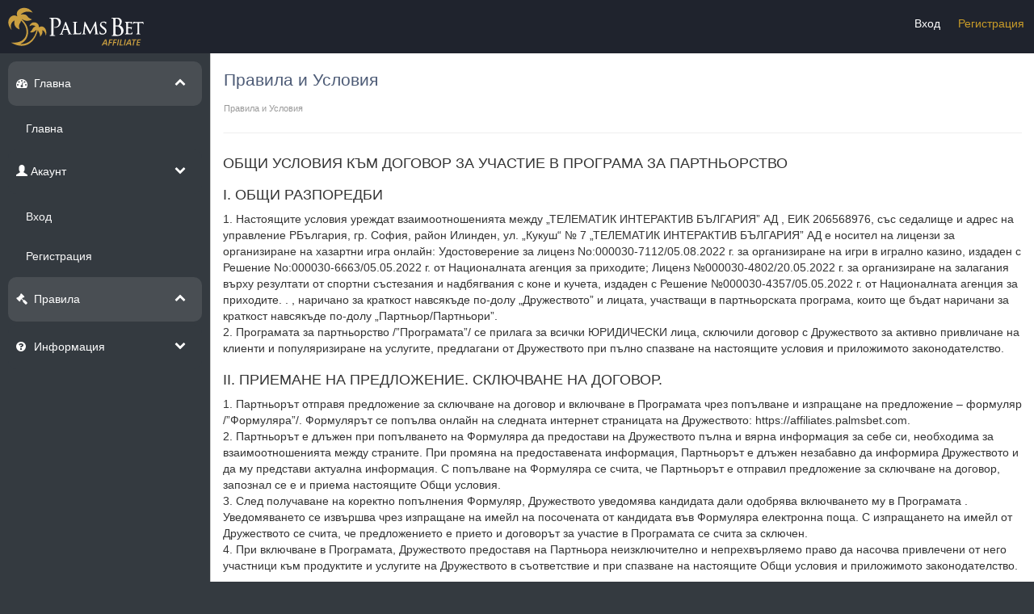

--- FILE ---
content_type: text/html; charset=UTF-8
request_url: https://affiliates.palmsbet.com/terms-and-conditions_bg.php
body_size: 11877
content:
<!doctype html>
<html lang="bg">
<head><meta http-equiv="Content-Type" content="text/html; charset=utf-8">
    <title>Palms Bet | Affiliate bg</title></title>
    <meta content="IE=edge,chrome=1" http-equiv="X-UA-Compatible">
    <meta name="viewport" content="width=device-width, initial-scale=1.0">
    <meta name="description" content="Affiliate marketing program for the gaming industry">
    <meta name="author" content="Palmsbet">
	<meta property="og:url" content="https://affiliates.palmsbet.com/">
    <meta property="og:type" content="article">
	<meta property="og:title" content="Добре дошли в Афилиейт програмата на palmsbet.com">
	<meta property="og:description" content="Партньорската програма на Palmsbet е професионална маркетинг система, използвана от лица и компании (притежаващи собствени уебсайтове), с цел представянето на водеща и уважавана компания за залози на техните клиенти.">
	<meta property="og:image" content="https://affiliates.palmsbet.com/images/Affiliate_Banner_2.png">
    <link rel="stylesheet" href="https://affiliates.palmsbet.com/css/sweetalert.css" type="text/css"/>
    <link rel="stylesheet" type="text/css" href="https://affiliates.palmsbet.com/main/new.css">
    <link rel="stylesheet" type="text/css" href="https://affiliates.palmsbet.com/stylesheets/premium.css">
    <link rel="icon" type="image/x-icon" href="https://affiliates.palmsbet.com/images/favicon.ico">
    <link href='//fonts.googleapis.com/css?family=Open+Sans:400,700' rel='stylesheet' type='text/css'>
    <link rel="stylesheet" type="text/css" href="https://affiliates.palmsbet.com/main/main/css/main.css?v=15220.1.1">
    <link rel="stylesheet" href="https://affiliates.palmsbet.com/main/font-awesome/css/font-awesome.css?v=1000.1.1">
	<link rel="stylesheet" type="text/css" href="https://affiliates.palmsbet.com/stylesheets/theme.css?v=3400.1.1">
	<link rel="stylesheet" href="https://cdn.datatables.net/1.10.19/css/jquery.dataTables.min.css">
    <script src="https://affiliates.palmsbet.com/main/jquery-1.11.1.min.js" type="text/javascript"></script>
    <script src="https://affiliates.palmsbet.com/main/jQuery-Knob/js/jquery.knob.js" type="text/javascript"></script>
    <script src="https://affiliates.palmsbet.com/js/new.js" type="text/javascript"></script>

</head>
<body class=" theme-blue">
    <div class="navbar navbar-default" role="navigation">
        <div class="navbar-header">
		          <a class="" href="/">
		  
		  
		  
	
		  <img src="https://affiliates.palmsbet.com/images/logo_palsbet_affiliate.svg" class="logoto" alt="Palms bet logo" width="180px;">
</a>
   
</div>
		  <div class="rightsidemenu">
		  
		  <a href="https://affiliates.palmsbet.com/sign-in.php">
		  <div style="float:left;">
		  <p style="color:white;">Вход</p>
		  </div>
		  </a>
		   <a href="https://affiliates.palmsbet.com/sign-up_bg.php">
		  <div style="float:left;padding-left: 22px;">
		 
		   <p style="color:#c99c28;">Регистрация</p>
		   </div>
		    </a>
	   </div>
		    </div>
<div class="spinner-wrapper">
<div class="spinnera"><div class="loader"></div>
</div>
</div>
    <script src="https://affiliates.palmsbet.com/main/main/js/main.js"></script>
    <script type="text/javascript">
        $("[rel=tooltip]").tooltip();
        $(function() {
            $('.demo-cancel-click').click(function(){return false;});
        });
		        $(function() {
            var match = document.cookie.match(new RegExp('color=([^;]+)'));
            if(match) var color = match[1];
            if(color) {
                $('body').removeClass(function (index, css) {
                    return (css.match (/\btheme-\S+/g) || []).join(' ')
                })
                $('body').addClass('theme-' + color);
            }

            $('[data-popover="true"]').popover({html: true});
            
        });

        $(function() {
            var uls = $('.sidebar-nav > ul > *').clone();
            uls.addClass('visible-xs');
            $('#main-menu').append(uls.clone());
        });

// When the user clicks on div, open the popup
function popUpа() {
    var popup = document.getElementById("myPopupLangа");
    popup.classList.toggle("show");
}
$(document).ready(function() {
//Preloader
$(window).on("load", function() {
preloaderFadeOutTime = 500;
function hidePreloader() {
var preloader = $('.spinner-wrapper');
preloader.fadeOut(preloaderFadeOutTime);
}
hidePreloader();
});
});
</script>

    <div class="sidebar-nav">
    <ul>
    <li><a href="javascript:void(0);" data-target=".dashboard-menu" class="nav-header" data-toggle="collapse"><i class="fa fa-fw fa-dashboard"></i> Главна<i class="fa fa-collapse"></i></a></li>
    <li><ul class="dashboard-menu nav nav-list collapse in">
            
							 <li><a href="https://affiliates.palmsbet.com/index.php"><span class="fa fa-caret-right"></span> Главна</a></li> 
				 				
          	  

         
    </ul>
	</li>
	
           	
	  	 
           
            


        <li><a href="#" data-target=".accounts-menu" class="nav-header left-account collapsed" data-toggle="collapse"><i class="glyphicon glyphicon-user"></i> Акаунт <i class="fa fa-collapse"></i>
        </a></li>
        <li><ul class="accounts-menu nav nav-list collapse in">
           
              <li ><a href="https://affiliates.palmsbet.com/sign-in.php"><span class="fa fa-caret-right"></span> Вход</a></li>
            <li ><a href="https://affiliates.palmsbet.com/sign-up_bg.php"><span class="fa fa-caret-right"></span> Регистрация</a></li>    </ul></li>

	         <li><a href="javascript:void(0);" data-target=".legal-menu" class="nav-header left-terms collapsed" data-toggle="collapse"><i class="fa fa-fw fa-legal"></i> Правила<i class="fa fa-collapse"></i></a></li>
        <li>
		<ul class="legal-menu nav nav-list collapse">
          <li ><a href="https://affiliates.palmsbet.com/terms-and-conditions_bg.php" class="left-rules"><span class="fa fa-caret-right"></span> Общите Правила и Условия</a></li>
		   <li ><a href="https://affiliates.palmsbet.com/privacy-policy_bg.php" class="left-policy"><span class="fa fa-caret-right"></span> Конфиденциалност</a></li>
    </ul>
	</li>
	 <li><a href="javascript:void(0);" data-target=".info-menu" class="nav-header left-info collapsed" data-toggle="collapse"><i class="fa fa-fw fa-question-circle"></i> Информация<i class="fa fa-collapse"></i></a></li>
        <li>
		<ul class="info-menu nav nav-list collapse">
          <li ><a href="https://affiliates.palmsbet.com/about-us.php" class="left-about"><span class="fa fa-caret-right"></span> За нас</a></li>
		       		   <li ><a href="https://affiliates.palmsbet.com/contact-us.php" class="left-contact"><span class="fa fa-caret-right"></span>  Контакти</a></li>

	</ul>
	</li>
 
 


       
            </ul>
				
			
    </div>

<style>
table {
    font-family: arial, sans-serif;
    border-collapse: collapse;
    width: 100%;
}

td, th {
    border: 1px solid #dddddd;
    text-align: left;
    padding: 8px;
}

tr:nth-child(even) {
    background-color: #dddddd;
}
</style>
    <div class="content" style="min-height:1420px;">  

        <div class="header">
            
            <h1 class="page-title">Правила и Условия</h1>
                    <ul class="breadcrumb">
            <li class="active">Правила и Условия</li>
        </ul>

        </div>
        <div class="main-content">
  <h3>ОБЩИ УСЛОВИЯ КЪМ ДОГОВОР ЗА УЧАСТИЕ В ПРОГРАМА ЗА ПАРТНЬОРСТВО</h3>         
<h3>I. ОБЩИ РАЗПОРЕДБИ</h3>
1. Настоящите условия уреждат взаимоотношенията между  <span>

 „ТЕЛЕМАТИК ИНТЕРАКТИВ БЪЛГАРИЯ” АД , ЕИК 206568976, със седалище и адрес на упрaвление РБългария, гр. София, район Илинден, ул. „Кукуш“ № 7 „ТЕЛЕМАТИК ИНТЕРАКТИВ БЪЛГАРИЯ” АД е носител на лицензи за организиране на хазартни игра онлайн: Удостоверение за лиценз No:000030-7112/05.08.2022 г. за организиране на игри в игрално казино, издаден с Решение No:000030-6663/05.05.2022 г. от Националната агенция за приходите; Лиценз №000030-4802/20.05.2022 г. за организиране на залагания върху резултати от спортни състезания и надбягвания с коне и кучета, издаден с Решение №000030-4357/05.05.2022 г. от Националната агенция за приходите.


</span>.

, наричано за краткост навсякъде по-долу „Дружеството” и лицата, участващи в партньорската програма, които ще бъдат наричани за краткост навсякъде по-долу „Партньор/Партньори”. 
<br />
2. Програмата за партньорство /”Програмата”/ се прилага за всички ЮРИДИЧЕСКИ лица, сключили договор с Дружеството за активно привличане на клиенти и популяризиране на услугите, предлагани от Дружеството при пълно спазване на настоящите условия и приложимото законодателство.
<h3>II. ПРИЕМАНЕ НА ПРЕДЛОЖЕНИЕ. СКЛЮЧВАНЕ НА ДОГОВОР.</h3>
1. Партньорът отправя предложение за сключване на договор и  включване в Програмата  чрез попълване и изпращане на  предложение – формуляр  /”Формуляра”/. Формулярът се попълва онлайн на следната интернет страницата на Дружеството: https://affiliates.palmsbet.com.
<br />2. Партньорът е длъжен при попълването на Формуляра да предостави на Дружеството пълна и вярна информация за себе си,  необходима за взаимоотношенията между страните. При промяна на предоставената информация, Партньорът е длъжен незабавно да информира Дружеството и да му представи актуална информация. С попълване на Формуляра  се счита, че Партньорът е отправил предложение за сключване на договор, запознал се е и приема настоящите Общи условия.  
<br />3. След получаване на коректно попълнения Формуляр, Дружеството уведомява кандидата дали одобрява включването му в Програмата . Уведомяването се извършва чрез изпращане на имейл на посочената от кандидата във Формуляра електронна поща. С изпращането на имейл от Дружеството се счита, че предложението е прието и договорът за участие в Програмата се счита за сключен.
<br />4. При включване в Програмата, Дружеството предоставя на Партньора неизключително и непрехвърляемо право да насочва привлечени от него участници към продуктите и услугите на Дружеството в съответствие и при спазване на настоящите Общи условия и приложимото законодателство.
<h3>III. ПРАВИЛА  ЗА УЧАСТНИЦИ В ИГРИТЕ</h3>
<br />1. Валидно регистрирани участници в игрите , привлечени от Партньора са участниците, регистрирали се по един от следните начини:
<br />1.1 Чрез кликване на линк (връзка) от сайта на Партньора, препращащ към посочен от Дружеството сайт и по посочен от Дружеството начин;
<br />1.2. Чрез въвеждането от участника при неговата регистрация, посредством страницата на Дружеството, на уникален код /афилиейт код/, предоставен на Партньора от Дружеството.
<br />2. Единствено и само Дружеството има право да извърши   регистрирация и идентификация на  участници в игрите,    и да следи извършваните от тях транзакции.
<br />3. Дружеството има право да откаже регистрация на участник и/или да закрие сметка на участник по своя преценка, ако участника не изпълнява Задължителните правила и Общите условия, ведно с Допълнителните Правила и условия на Дружеството за организираните от него игри.
<br />4. Дружеството има право по свое усмотрение по всяко време:
<br />4.1 да блокира или ограничи определени участници, регистрации и/или депозити.
<br />4.2 да забрани достъпа до определена част от сайта, за да предотврати опит за измама или забранени от закона транзакции.
<br />4.3 да забрани достъпа до определена част от сайта, при наличие на похвати, използвани от страна на Партньора, на реклама, противоречащи на действащото законодателство и настоящите Общи Условия, целящи набиране на участници, чрез въвеждането им в заблуда или чрез принудително приканване за регистрация на последните.
<br />5. Не се регистрират участници, за които има законова забрана за участие в предлаганите от Дружеството услуги.
<br/>
<h3>
IV. ПРАВА И ЗАДЪЛЖЕНИЯ НА ПАРТНЬОРА</h3>
<br/>1. Партньорът се задължава активно да привлича участници  за Дружеството при пълно спазване на настоящите Общи Условия и приложимото законодателство.
<br/>2. Партньорът се задължава активно да популяризира всички услуги, предлагани от Дружеството при пълно спазване на  настоящите Общи Условия и приложимото законодателство.
<br/>3. Партньорът гарантира, че притежава всички необходими разрешения, лицензии, регистрации и други, ако такива се изискват и са приложими за дейността му, както и че винаги спазва и ще спазва всички законови разпоредби /независимо от юрисдикцията/, приложими спрямо него.
<br/>4.Партньорът може да участва в програмата като създава и поддържа уникални връзки от неговия сайт /ако има такъв/  към посочен от Дружеството сайт и по посочен от Дружеството начин или като активно привлича потенциални клиенти на дадена територия.
<br/>
4.1 Партньорът гарантира, че не рекламира лица или организатори на хазартни игри и/или услуги, които не притежават лиценз за организиране на хазартни игри и дейности по Закона за хазарта.
<br/>5. Партньорът е длъжен да има поне 5 активни участника в игрите  за съответния календарен месец.
<br/>5.1 Партньорът е длъжен да има поне 5 нови участника в игрите за съответния календарен месец. 5 (пет) нови през съответния месец клиенти, привлечени от него и 2 нови депозирали играчи в текущия месец. 
<br> 5.2 При непостигане на условията по т.5.1 през първите два месеца, партньорът ще бъде уведомен/предупреден чрез имейл, за това, че ще афилиейт кодът му ще бъде отнет, в случай че и в 3-тия месец не покрие сбора от предходните два.
<br/>5.3 Партньорът има право да получава комисионно възнаграждение за всеки препоръчан от него клиент за период от три (3) години, считано от датата на регистрация на клиента на сайта <a href="https://wwww.palmsbet.com">palmsbet.com</a>.
<br/>6. Партньорът следва ежемесечно да се стреми да повишава реализираните от привлечените от него участници, обороти и нетни печалби.
<br/>7. Партньорът няма право:
<br/>7.1. да разпространява спам, независимо под каква форма и/или начин;
<br/>7.2. да  използва рекламни материали, уронващи престижа на Дружеството и/или противоречащи на действащите законови разпоредби; 
<br/>7.3. да разпечатва листовки, квитанции на хартиен или друг материален носител, съдържащи упоменаване на залози и/или цяло или части от електронното съдържание на сайта на Дружеството; 
<br/>7.4. да регистрира и/или да подава молба за регистрация на домейн имена, подобни на домейн имената на Дружеството. Преценката за това, дали дадено домейн име е подобно, е само и единствено на Дружеството. 
<br/>7.5. да закупува и/или да регистрира ключови думи, термини за търсене или други идентификатори, използвани в някое устройство за търсене или портал, които са идентични или подобни на някоя от търговските марки на Дружеството и/или са подобни на търговските марки на Дружеството. Преценката за това дали дадена търговска марка е подобна е само и единствено на Дружеството.
<br/>7.6. да изисква заплащане на възнаграждение и/или каквато и да е друга компенсация за дейност, извършена от лица, различни от него. 
<br/>7.7. да променя и/или изменя външния вид на изрично одобрените от Дружеството рекламни материали.
<br/>7.8. да упоменава Дружеството в никакви други рекламни материали, кампании и дейности, различни от одобрените от Дружеството.
<br/>7.9. да прави или да приема никакви оферти, или представителства от името и за сметка на Дружеството.
<br/>8. Партньорът е длъжен да използва само изрично одобрени от Дружеството рекламни материали, отговарящи на действащите законови разпоредби и Национални етични правила за реклама и търговска комуникация .
<br/>9. Партньорът е длъжен по всяко време да действа добросъвестно и в защита интересите на Дружеството. 
<br/>10. Партньорът е длъжен да включва и непрекъснато да представя на видно място най-актуалните връзки, които Дружеството му предоставя, върху всички страници на неговия уебсайт /при условие, че има такъв/ по одобрени от Дружеството начини и места. Партньорът няма право да променя формата, мястото и функционирането на връзките без предварително съгласие на Дружеството. 
<br/>10.1 Необходимо е всеки един от партньорите, подаващи информация за настоящи рекламни кампании, да актуализира своевременно информацията и да не създава внушение за подвеждаща реклама към крайния потребител . 
<br/>10.2 При неизпълнение на указанията за актуализация на информацията по т.10.1, партньорът  ще бъде  уведомен/предупреден чрез имейл, за това, че афилиейт кодът му ще бъде отнет, в случай че и в 3-тия месец не изпълни указанията, давани му в предходните два, независимо от положителния финансов резултат на привлечени от партньора клиенти.
<br/>11. Включването в Програмата не създава по никакъв начин смесено дружество, франчайз, търговско представителство, нито трудово-правни взаимоотношения между страните. 
<br/>12. Партньорът носи цялата отговорност за създаване, функциониране и поддръжка на неговия сайт, за всякаква информация и/или материали, които се публикуват или разпространяват от Партньора. 
<br/>13. Дружеството не носи никаква отговорност по отношение на създадения от Партньора сайт и/или за публикуваната и/или разпространявана от Партньора информация и/или за каквито и да е извършени от Партньора действия. 
<br/>14. Партньорът безусловно се задължава да обезщети Дружеството за всякакви искове, щети и разходи (вкл. без ограничения съдебни такси, разноски, глоби и др.), произтичащи пряко или косвено от създадения от Партньора сайт и/или за публикуваната и/или разпространявана от Партньора информация и/или за каквито и да е извършени от Партньора действия. 
<br/>15. Не се допуска присъединяване между сайта на Партньора и който и да е сайт на Дружеството. 
<br/>16. Партньорът е длъжен да защитава, обезщетява  Дружеството, неговите директори, служители и представители от и срещу всякакви искови претенции, нанесени щети и разходи, включително законоустановени такси, в резултат на произтичащи от или по някакъв начин свързани с (a) някакво нарушение от Партньора на гаранция, действие или условие (б) изпълнение на задължения  по настоящите  Общи Условия, (в) пропуски, или (г) всякакви вреди, причинени пряко или косвено от небрежно или умишлено действие или бездействие, или неправомерно използване на банери и връзки или Програмата. 
<br/>17. Дружеството има едноличното право да закрие сметката на Партньора и да прекрати участието му в Програмата по всяко време, при установяване, на нарушение от страна на последния, на условията посочени в настоящия раздел. 
<br/>18. Комисионата по Неактивен партньорски акаунт, който не показва или почти няма активност за привличане на нови клиенти, може да бъде намалена с определен от Организатора %. Акаунтът на Партньора ще се счита за „Неактивен“ и комисионата може да бъде намалена с X %, при всяка от следните хипотези:
<br/>18.1 Спиране на трафика за повече от 10 дни в рамките на един календарен месец (без регистрирани кликове (нула)) от уникалните линкове на Партньора.
<br/>18.2 Непубликуването/непромотиране на поне една от последните три промо кампании на Организатора, за които Партньорът е уведомен чрез имейл известие.
<br/>18.3 Публикуване на неактуални рекламни материали и/или промотиране на промо кампания повече от 48 часа след изтичането й.
<h3>V.КОМИСИОННО ВЪЗНАГРАЖДЕНИЕ</h3>

<br/>1. Дружеството заплаща на Партньора комисионна в размер на % от нетната печалба от привлечените от него участници. Размерът на % се определя, според описаните в  настоящия Раздел  условия. 

<br/>2. Нетната печалба се определя само и единствено от Дружеството. 

<br/>3. За целите на настоящото споразумение:
<br/>3.1.  „нетна печалба” означава: 
<br/>Направените залози от участника от началото на всеки Отчетен период  минус: (а) изплатените на участника печалби,   (б) 35 % държавни такси и лицензионни възнаграждения (в) бонуси за съответния Отчетен период  (г)   възстановени депозити / charge-backs/ (д) опити за измама, включващи, но не ограничаващи се до: захранване на клиентска сметка от открадната кредитна карта, присвояване на чужди парични средства, опити за изпиране на пари и др.
<br/>3.2. „Отчетен период“ – е период равняващ се на един календарен месец.

<br/>4. Комисионната се заплаща на Партньора при изпълнение на следните условия за съответния календарен месец. Важи за партньори на Palmsbet Bulgaria.
<br/>4.1. Комисионното възнаграждение на база споделен приход:
<table>
<tr>
<th>
Нетна Печалба:</th>
<th>
0 - 29,999 лева</th>
<th>
30,000 - 49,999 лева</th>
<th>50,000 - 69,999 лева</th>
<th>70,000 - 99,999 лева</th>
<th>+ 100,000 лева</th>
</tr>
<tr><td>
Комисионна:</td>
<td>

35%</td>
<td>
37%</td>
<td>
40%</td>
<td>
45%</td>
<td>
50%</td></tr>
  </table>
<br/>
4.2. Еднократно комисионно възнаграждение на база общ брой депозирали за първи път играчи
  <table>
  <tr>
    <th>Играчи депозирали за първи път:</th>
    <th>5 - 10 </th>
    <th>11 - 30 	</th>
	<th>31 - 50 </th>
		<th>51 - 100 </th>
	<th>+ 100 
</th>
  </tr>
  <tr>
    <td>Комисионна (на играч):</td>
    <td>20 лв</td>
    <td>25 лв</td>
	<td>40 лв</td>
		<td>50 лв</td>
	<td>100 лв</td>

</table>
<br/>4.3. Дружеството изплаща комисионното възнаграждение, когато същото достигне минимален размер 200/100 лева/евро.
<br/>5.  За всеки Отчетен период, Партньорът ще получава общия баланс на изчислената за периода комисионна. 
<br/>5.1 В случай на натрупване на отрицателен баланс, партньорът няма да получи комисионна в края на периода, а натрупаният отрицателен баланс ще бъде прехвърлен към следващия Отчетен период. 
<br/>6. Дължимата комисионната се заплаща до 30 календарни дни след нейното определяне. Комисионата се превежда по банков път по фирмената сметка на Партньора.
<br/>7. Ако към датата на разчитане на финансовите взаимоотношения, нетната печалба на привлечените от Партньора клиенти е с натрупан отрицателен баланс или е под минималната сума за изплащане, Партньорът няма да получи комисионна, докато балансът по сметката му не стане положителен и не достигне минималната сума за изплащане съгласно точка 4.3 от настоящия раздел  от настоящите Общи Условия. 
<br/>8. Комисионната се изчислява само в лева. В случай, че регистрираната клиентска сметка на Партньора е във валута, различна от лева, комисионната се заплаща в тази валута по курс, На БНБ за съответната валута в деня на изплащане на печалбата
<br/>9. Дружеството има право да променя размера на комисионната и начина на нейното определяне и изчисляване. Промяната влиза в сила на посочена от Дружеството дата чрез публикуване на промяна в настоящите правила на Интернет страницата на Дружеството. 
<br/>10. Дружеството има право да задържа всякакви дължими към Партньора суми, при наличие на каквото и да е съмнение в неговата добросъвестност. 
<br/>11. Дружеството предоставя на Партньора отчет в електронен вид за извършените операции и движението по сметките на участниците, привлечени от него, при спазена процедура за оторизация на последните, на следната интернет страница: https://affiliates.palmsbet.com 
<h3>VI. ИНТЕЛЕКТУАЛНА СОБСТВЕНОСТ</h3>
<br/>1. Дружеството предоставя на Партньора неизключително и непрехвърляемо право да ползва за срока на включването му в Програмата  търговско наименование на Дружеството, неговите търговски марки , лого и всякакви други обозначения по изрично указан от Дружеството начин. 
<br/>2. Партньорът няма право да предоставя, възлага и/или по какъвто и да е друг начин да се разпорежда и/или прехвърля предоставените  му права. 
<br/>3. Предоставеното на Партньора право е ограничено и произтича само и единствено от предоставените му по настоящите Общи условия права. 
<br/>4. Партньорът няма право да предявява иск за невалидност и/или неприложимост и/или да оспорва собствеността на Марките на Дружеството и/или предоставените му права по никакъв начин. 
<br/>5. Партньорът е длъжен да уведоми незабавно Дружеството, ако разбере, че трета страна злоупотребява с Марките. 
<h3>VII. КОНФИДЕНЦИАЛНА ИНФОРМАЦИЯ</h3>
<br>1. Изпълнителят е уведомен, че Възложителят е публично дружество по смисъла на ЗППЦК и всяка съществена  за инвеститорите информация  (вътрешна информация съгласно чл. 7 от Регламент 596/2014) се оповестява по предвидения в Регламент 596/2014 ред.  Нарушаването на клауза за конфиденциалност или разпространението на вътрешна информация, относима към Възложителя, без негово съгласие може да доведе до налагането на санкции от страна на регулаторните органи. Изпълнителят се задължава да обезщети Възложителя и/или представляващите го лица с пълния размер на наложената санкция, ако санкционирането е в резултат на разпространяване от страна на Изпълнителя на вътрешна информация относима към Възложителя.
<br/>2. Партньорът няма право да оповестява по какъвто и да е начин и под каквато и да е форма информация, свързана с Дружеството, привлечените от него и/или регистрирани участници, стойностите по техните сметки, включително, но не само включващи, направени от последните залози, получените печалби, както и всякаква друга информация, достигнала до Партньора при и във връзка с участието му в Програмата. 
<br/>3. Задълженията на Партньора по отношение на конфиденциалната информация са валидни и след прекратяване на участието му в Програмата. 
<h3>VIII. ЗАЩИТА НА ДАННИТЕ</h3>
<br/>1. Партньорът е длъжен по всяко време да спазва приложимото спрямо него и/или спрямо дружеството законодателство за защита на личните данни. 
<h3>IX. СРОК И ПРЕКРАТЯВАНЕ. ПОСЛЕДИЦИ ОТ ПРЕКРАТЯВАНЕТО</h3>
<br/>1. Партньорът се счита включен в Програмата от датата на получаване на потвърждение от Дружеството.
<br/>2. Партньорът може по всяко време да прекрати участието си в Програмата, като уведоми Дружеството.
<br/>3. Дружеството има право да прекрати участието на Партньора по всяко време, без да посочва причини.
<br/>4. Освен по т.3, Дружеството прекратява участието на Партьора при всички случаи на нарушаване на настоящите Общи условия.
<br/>5. Финансовите взаимоотношение между страните се уреждат в 30-дневен срок от получаване на уведомлението за прекратяване. 
<br/>6. При прекратяване Партньорът е длъжен да премахне всички банери/икони / рекламни материали на Дружеството от своя сайт и да деактивира всички връзки към него. 
<br/>7. Предоставените на Партньора права , включително и такива върху интелектуална собственост незабавно се прекратяват. 
<br/>8. Партньорът е длъжен да върне на Дружеството всички материали, информация, както и всички копия от нея, които са на негово разположение. 
<h3>X. ОГРАНИЧАВАНЕ НА ОТГОВОРНОСТТА НА ДРУЖЕСТВОТО</h3>
<br/>1. Дружеството не гарантира, че работата на неговите сайтове, неговата система, мрежа, софтуер или хардуер (или тези, предоставени му от трети страни) ще бъде без грешки или прекъсвания. Дружеството (или негови доставчици или основни доставчици) не са длъжни да осигуряват постоянна стабилност на мрежа, както и софтуер или хардуер. Дружеството не носи отговорност за евентуални последици вследствие на такива недостатъци. 
<br/>2. Дружеството не носи отговорност за каквито и да е преки или косвени щети (или за загуба на приходи, печалба или данни), произтичащи във връзка с Програмата, дори и да му е било известно, че са възможни такива щети. 
<br/>3. Отговорността на Дружеството се ограничава и няма да надвишава общата комисионна, дължима на Партньора. Всяко задължение, произтичащо от настоящото споразумение, ще се удовлетворява единствено от генерираната комисионна и се ограничава до вреди, причинени от виновно поведение на Дружеството. 
<br/>4.Задълженията на Дружеството по настоящото споразумение не представляват персонални задължения на неговите директори, служители или акционери. 
<h3>XI. ПРЕХВЪРЛЯНЕ НА ПРАВА</h3>
<br/>1. Партньорът няма право да прехвърля свои права или задължения по Договора и Общите условия на трети лица без изричното съгласие на Дружеството. 
<h3>XII. НЕЗАВИСИМОСТ НА РАЗПОРЕДБИТЕ</h3>
<br/>1. Ако бъде установено, че някоя разпоредба от настоящите Общи условия   е нищожна, противоречаща на закон или неприложима в някакво отношение, тази разпоредба няма да е в сила  без да прави нищожна останалата част от настоящите Условия или, която и да е друга разпоредба по тях. 
<h3>XІII. ПРАНЕ НА ПАРИ</h3>
<br/>1. Партньорът трябва да се съобразява и да спазва по всяко време приложимото спрямо него и/или спрямо Дружеството законодателство, свързано с изпирането на пари и/или имущество, придобито от престъпление. 
<h3>XIV. ЗАКЛЮЧИТЕЛНА РАЗПОРЕДБА</h3>
<br/>

1. Настоящите Общи условия са приети на 01.05.2022 г. И могат да бъдат изменяни по всяко време от Дружеството, като с публикуването им на Интернет страницата www.palmsbet.com се счита, че Партньорите са уведомени и приемат измененията.
</div></div>
<script>
    $(".left-terms").removeClass("collapsed");
$(".left-rules").css("background-color", "#494e53");
</script>
<style>
.footer2 {
   position: relative;
   left: 0;
   bottom: 0;
   width: 100%;
   background-color: #343a40;
   color: white;
   padding:6px;
   text-align: center;
}
.footer2  p {
    font-size: 10pt;
    clear: both;
    margin: 0;
    color: gray;
    padding: 4px;
}
a:hover{
    text-decoration:underline;
}
</style>

<div class="footer2">

 <p style="text-align:left;">
  		<a href="https://affiliates.palmsbet.com/index.php?lang=en"><img src="//affiliates.palmsbet.com/images/en.png" id="flag4e"/></a> 
	   <div style="text-align:center;">
<a href="https://affiliates.palmsbet.com/terms-and-conditions_bg.php" style="color: gray;"><span class="fa fa-caret-right"></span> Общите Правила и Условия</a>
<a href="https://affiliates.palmsbet.com/privacy-policy_bg.php" style="color: gray;    padding-left: 1%;"><span class="fa fa-caret-right"></span> Конфиденциалност</a>
<a href="https://affiliates.palmsbet.com/about-us.php" style="color: gray;padding-left: 1%;"><span class="fa fa-caret-right"></span> За нас</a>
<a href="https://affiliates.palmsbet.com/contact-us.php"style="color: gray;padding-left: 1%;"><span class="fa fa-caret-right"></span>  Контакти</a>

 </div>
 </p>

  <p>© 2017 -2025 | Affiliate Software powered by CT GAMING. All rights reserved.</p>
</div>
</body>
</html>

--- FILE ---
content_type: text/css
request_url: https://affiliates.palmsbet.com/main/new.css
body_size: 781
content:
.alert {
    padding: 20px;
    background-color: #f44336;
    color: №982121;
    opacity: 1;
    transition: opacity 0.6s;
    margin-bottom: 15px;
}

.alert.success {background-color: #4CAF50;}
.alert.info {background-color: #2196F3;}
.alert.warning {background-color: #ff9800;}

.closebtn {
    margin-left: 15px;
    color: white;
    font-weight: bold;
    float: right;
    font-size: 22px;
    line-height: 20px;
    cursor: pointer;
    transition: 0.3s;
}

.closebtn:hover {
    color: black;
}
  #line-chart {
            height:300px;
            width:800px;
            margin: 0px auto;
            margin-top: 1em;
        }
        .navbar-default .navbar-brand, .navbar-default .navbar-brand:hover { 
            color: #fff;
        }

.jssorl-004-double-tail-spin img {
            animation-name: jssorl-004-double-tail-spin;
            animation-duration: 1.2s;
            animation-iteration-count: infinite;
            animation-timing-function: linear;
        }

@keyframes jssorl-004-double-tail-spin {
            from {
                transform: rotate(0deg);
            }

            to {
                transform: rotate(360deg);
            }
        }

        .jssorb052 .i {position:absolute;cursor:pointer;}
        .jssorb052 .i .b {fill:#000;fill-opacity:0.3;stroke:#fff;stroke-width:400;stroke-miterlimit:10;stroke-opacity:0.7;}
        .jssorb052 .i:hover .b {fill-opacity:.7;}
        .jssorb052 .iav .b {fill-opacity: 1;}
        .jssorb052 .i.idn {opacity:.3;}

        .jssora053 {display:block;position:absolute;cursor:pointer;}
        .jssora053 .a {fill:none;stroke:#fff;stroke-width:640;stroke-miterlimit:10;}
        .jssora053:hover {opacity:.8;}
        .jssora053.jssora053dn {opacity:.5;}
        .jssora053.jssora053ds {opacity:.3;pointer-events:none;}
.container_skill {
  width: 100%;
  background-color: #ddd;
      border-radius: 12px;
}

.skills {
  text-align: right;
  padding-right: 20px;
  line-height: 40px;
  color: white;
  border-radius: 12px;
}

.html {width: 50%; background-color: #11151c;}
.css {width: 40%; background-color: #11151c;}
.js {width: 30%; background-color: #11151c;}
.php {width: 25%; background-color: #11151c;}
/* Popup container - can be anything you want */
.popup {
    position: relative;
    display: inline-block;
    cursor: pointer;
	padding:14px;
    -webkit-user-select: none;
    -moz-user-select: none;
    -ms-user-select: none;
    user-select: none;
}

/* The actual popup */
.popup .popuptext {
    visibility: hidden;
    width: 160px;
    background-color: #555;
    color: #fff;
    text-align: center;
    border-radius: 6px;
    position: absolute;
    z-index: 1;
    left: 50%;
    margin-left: -80px;
	padding:6px;
}

/* Popup arrow */
.popup .popuptext::after {
    content: "";
    position: absolute;
    left: 50%;
    margin-left: -5px;
    border-width: 5px;
    border-style: solid;
    border-color: #555 transparent transparent transparent;
}

/* Toggle this class - hide and show the popup */
.popup .show {
    visibility: visible;
    -webkit-animation: fadeIn 1s;
    animation: fadeIn 1s;
}
.logo-name {font-size:28px;color:white;  text-transform: uppercase;}
"
/* Add animation (fade in the popup) */
@-webkit-keyframes fadeIn {
    from {opacity: 0;} 
    to {opacity: 1;}
}

@keyframes fadeIn {
    from {opacity: 0;}
    to {opacity:1 ;}
}
@media only screen and (max-width: 500px) {
    .popup .popuptext {
        left: 5%;
     position: relative; 
   
}
.logo-name {font-size:24px;}

}

--- FILE ---
content_type: text/css
request_url: https://affiliates.palmsbet.com/stylesheets/premium.css
body_size: 1945
content:
/*Use of these features requires a premium license.*/
/*See http://www.portnine.com/bootstrap-themes for details.*/
/*After purchasing a premium license, the full source code will be available for download.*/


h1.page{text-align:center;line-height:1.5em}h2.page{padding-top:2em;margin-bottom:1em;line-height:1.5em}h3.page-tagline{font-size:1.5em;text-align:center;margin:1em 0 2em 0;line-height:1.5em}.pricing.non-spaced.three .product{width:33%}.pricing.non-spaced.four .product{width:25%}.pricing.non-spaced .product{margin-left:-1px;float:left;box-sizing:border-box}.pricing .product{position:relative;z-index:1;margin-bottom:2em;border:1px solid #ccc;overflow:hidden;text-align:center}.pricing .product.popular{font-size:1.2em;margin-top:-1.5em;-webkit-box-shadow:0 0 10px rgba(51,51,51,0.1);-moz-box-shadow:0 0 10px rgba(51,51,51,0.1);box-shadow:0 0 10px rgba(51,51,51,0.1);z-index:2}.pricing .product p{text-align:left;padding:1em 0}.pricing .product h2{font-size:1.25em;padding:.5em .5em;margin-bottom:0;text-shadow:1px 1px 0 #fff;-webkit-border-top-right-radius:5px;-webkit-border-bottom-right-radius:0;-webkit-border-bottom-left-radius:0;-webkit-border-top-left-radius:5px;-moz-border-radius-topright:5px;-moz-border-radius-bottomright:0;-moz-border-radius-bottomleft:0;-moz-border-radius-topleft:5px;border-top-right-radius:5px;border-bottom-right-radius:0;border-bottom-left-radius:0;border-top-left-radius:5px;-moz-background-clip:padding;-webkit-background-clip:padding-box;background-clip:padding-box}.pricing .product ul{padding-left:0;margin-left:1em;margin-right:1em;margin-bottom:0;list-style:none}.pricing .product ul li{border-bottom:1px solid #eee;padding:1em 0;font-size:.9em}.pricing .product ul li:last-child{border-bottom:0}.pricing .product .price{text-align:center;font-weight:bold}.pricing .product .price.large{font-size:1.25em}.pricing .product .info{font-size:.8em}.pricing .product .call-to-action{text-align:center;margin:0;-webkit-border-top-right-radius:0;-webkit-border-bottom-right-radius:5px;-webkit-border-bottom-left-radius:5px;-webkit-border-top-left-radius:0;-moz-border-radius-topright:0;-moz-border-radius-bottomright:5px;-moz-border-radius-bottomleft:5px;-moz-border-radius-topleft:0;border-top-right-radius:0;border-bottom-right-radius:5px;border-bottom-left-radius:5px;border-top-left-radius:0;-moz-background-clip:padding;-webkit-background-clip:padding-box;background-clip:padding-box}.timeline{list-style:none;padding:20px 0 20px;position:relative}.timeline:before{top:0;bottom:0;position:absolute;content:" ";width:3px;background-color:#eee;left:50%;margin-left:-1.5px}.timeline>li{margin-bottom:20px;position:relative}.timeline>li:before,.timeline>li:after{content:" ";display:table}.timeline>li:after{clear:both}.timeline>li:before,.timeline>li:after{content:" ";display:table}.timeline>li:after{clear:both}.timeline>li>.timeline-panel{width:46%;float:left;border:1px solid #d4d4d4;border-radius:2px;padding:20px;position:relative;-webkit-box-shadow:0 1px 6px rgba(0,0,0,0.175);box-shadow:0 1px 6px rgba(0,0,0,0.175)}.timeline>li>.timeline-panel:before{position:absolute;top:26px;right:-15px;display:inline-block;border-top:15px solid transparent;border-left:15px solid #ccc;border-right:0 solid #ccc;border-bottom:15px solid transparent;content:" "}.timeline>li>.timeline-panel:after{position:absolute;top:27px;right:-14px;display:inline-block;border-top:14px solid transparent;border-left:14px solid #fff;border-right:0 solid #fff;border-bottom:14px solid transparent;content:" "}.timeline>li>.timeline-badge{color:#fff;width:50px;height:50px;line-height:50px;font-size:1.4em;text-align:center;position:absolute;top:16px;left:50%;margin-left:-25px;background-color:#999;z-index:100;border-top-right-radius:50%;border-top-left-radius:50%;border-bottom-right-radius:50%;border-bottom-left-radius:50%}.timeline>li.timeline-inverted>.timeline-panel{float:right}.timeline>li.timeline-inverted>.timeline-panel:before{border-left-width:0;border-right-width:15px;left:-15px;right:auto}.timeline>li.timeline-inverted>.timeline-panel:after{border-left-width:0;border-right-width:14px;left:-14px;right:auto}.timeline-badge.primary{background-color:#2e6da4 !important}.timeline-badge.success{background-color:#3f903f !important}.timeline-badge.warning{background-color:#f0ad4e !important}.timeline-badge.danger{background-color:#d9534f !important}.timeline-badge.info{background-color:#5bc0de !important}.timeline-title{margin-top:0;color:inherit}.timeline-body>p,.timeline-body>ul{margin-bottom:0}.timeline-body>p+p{margin-top:5px}@media(max-width:767px){ul.timeline:before{left:40px}ul.timeline>li>.timeline-panel{width:calc(10%);width:-moz-calc(10%);width:-webkit-calc(10%)}ul.timeline>li>.timeline-badge{left:15px;margin-left:0;top:16px}ul.timeline>li>.timeline-panel{float:right}ul.timeline>li>.timeline-panel:before{border-left-width:0;border-right-width:15px;left:-15px;right:auto}ul.timeline>li>.timeline-panel:after{border-left-width:0;border-right-width:14px;left:-14px;right:auto}}.inbox .nav-tabs .glyphicon:not(.no-margin){margin-right:10px}.inbox .tab-pane .list-group-item:first-child{border-top-right-radius:0;border-top-left-radius:0}.inbox .tab-pane .list-group-item:last-child{border-bottom-right-radius:0;border-bottom-left-radius:0}.inbox .tab-pane .list-group .checkbox{display:inline-block;margin:0}.inbox .tab-pane .list-group input[type="checkbox"]{margin-top:2px}.inbox .tab-pane .list-group .glyphicon{margin-right:5px}.inbox .tab-pane .list-group .glyphicon:hover{color:#ffbc00}.inbox a.list-group-item.read{color:#222;background-color:#f3f3f3}.inbox hr{margin-top:5px;margin-bottom:10px}.inbox .nav-pills>li>a{padding:5px 10px}.inbox .ad{padding:5px;background:#f5f5f5;color:#222;font-size:80%;border:1px solid #e5e5e5}.inbox .ad a.title{color:#15C;text-decoration:none;font-weight:bold;font-size:110%}.inbox .ad a.url{color:#093;text-decoration:none}img.user{max-width:48px;max-height:48px;border-radius:48px}.color{border:4px solid #fff;box-shadow:1px 1px 0 #ccc,-1px -1px 0 #ccc;box-shadow:inset 4px 4px 0 #fff,inset -4px -4px 0 #fff;border:1px solid #ccc;width:120px;height:120px;display:inline-block}.label.tag{margin-bottom:.5em;display:inline-block;padding:.75em}.theme-1.color{background:#4d5b76}.theme-1 .navbar{background:#4d5b76;background:-webkit-gradient(linear,left bottom,left top,color-stop(0,#4d5b76),color-stop(1,#6f80a1));background:-ms-linear-gradient(bottom,#4d5b76,#6f80a1);background:-moz-linear-gradient(center bottom,#4d5b76 0,#6f80a1 100%);background:-o-linear-gradient(bottom,#4d5b76,#6f80a1);filter:progid:dximagetransform.microsoft.gradient(startColorStr='#4d5b76',EndColorStr='#6f80a1');-ms-filter:"progid:DXImageTransform.Microsoft.gradient(startColorStr='#6f80a1',EndColorStr='#4d5b76')"}.theme-2.color{background:#444}.theme-2 .navbar{background:#444;background:-webkit-gradient(linear,left bottom,left top,color-stop(0,#444),color-stop(1,#6a6a6a));background:-ms-linear-gradient(bottom,#444,#6a6a6a);background:-moz-linear-gradient(center bottom,#444 0,#6a6a6a 100%);background:-o-linear-gradient(bottom,#444,#6a6a6a);filter:progid:dximagetransform.microsoft.gradient(startColorStr='#4d5b76',EndColorStr='#6f80a1');-ms-filter:"progid:DXImageTransform.Microsoft.gradient(startColorStr='#6a6a6a',EndColorStr='#444444')"}.theme-3.color{background:#334a78}.theme-3 .navbar{background:#334a78;background:-webkit-gradient(linear,left bottom,left top,color-stop(0,#334a78),color-stop(1,#4a6bae));background:-ms-linear-gradient(bottom,#334a78,#4a6bae);background:-moz-linear-gradient(center bottom,#334a78 0,#4a6bae 100%);background:-o-linear-gradient(bottom,#334a78,#4a6bae);filter:progid:dximagetransform.microsoft.gradient(startColorStr='#4d5b76',EndColorStr='#6f80a1');-ms-filter:"progid:DXImageTransform.Microsoft.gradient(startColorStr='#4a6bae',EndColorStr='#334a78')"}.theme-4.color{background:#4b648b}.theme-4 .navbar{background:#4b648b;background:-webkit-gradient(linear,left bottom,left top,color-stop(0,#4b648b),color-stop(1,#718ab2));background:-ms-linear-gradient(bottom,#4b648b,#718ab2);background:-moz-linear-gradient(center bottom,#4b648b 0,#718ab2 100%);background:-o-linear-gradient(bottom,#4b648b,#718ab2);filter:progid:dximagetransform.microsoft.gradient(startColorStr='#4d5b76',EndColorStr='#6f80a1');-ms-filter:"progid:DXImageTransform.Microsoft.gradient(startColorStr='#718ab2',EndColorStr='#4b648b')"}.theme-5.color{background:#534a37}.theme-5 .navbar{background:#534a37;background:-webkit-gradient(linear,left bottom,left top,color-stop(0,#534a37),color-stop(1,#817355));background:-ms-linear-gradient(bottom,#534a37,#817355);background:-moz-linear-gradient(center bottom,#534a37 0,#817355 100%);background:-o-linear-gradient(bottom,#534a37,#817355);filter:progid:dximagetransform.microsoft.gradient(startColorStr='#4d5b76',EndColorStr='#6f80a1');-ms-filter:"progid:DXImageTransform.Microsoft.gradient(startColorStr='#817355',EndColorStr='#534a37')"}.theme-6.color{background:#252c38}.theme-6 .navbar{background:#252c38;background:-webkit-gradient(linear,left bottom,left top,color-stop(0,#252c38),color-stop(1,#435066));background:-ms-linear-gradient(bottom,#252c38,#435066);background:-moz-linear-gradient(center bottom,#252c38 0,#435066 100%);background:-o-linear-gradient(bottom,#252c38,#435066);filter:progid:dximagetransform.microsoft.gradient(startColorStr='#4d5b76',EndColorStr='#6f80a1');-ms-filter:"progid:DXImageTransform.Microsoft.gradient(startColorStr='#435066',EndColorStr='#252c38')"}.theme-7.color{background:#777}.theme-7 .navbar{background:#777;background:-webkit-gradient(linear,left bottom,left top,color-stop(0,#777),color-stop(1,#9d9d9d));background:-ms-linear-gradient(bottom,#777,#9d9d9d);background:-moz-linear-gradient(center bottom,#777 0,#9d9d9d 100%);background:-o-linear-gradient(bottom,#777,#9d9d9d);filter:progid:dximagetransform.microsoft.gradient(startColorStr='#4d5b76',EndColorStr='#6f80a1');-ms-filter:"progid:DXImageTransform.Microsoft.gradient(startColorStr='#9d9d9d',EndColorStr='#777777')"}.theme-8.color{background:#616055}.theme-8 .navbar{background:#616055;background:-webkit-gradient(linear,left bottom,left top,color-stop(0,#616055),color-stop(1,#8a8879));background:-ms-linear-gradient(bottom,#616055,#8a8879);background:-moz-linear-gradient(center bottom,#616055 0,#8a8879 100%);background:-o-linear-gradient(bottom,#616055,#8a8879);filter:progid:dximagetransform.microsoft.gradient(startColorStr='#4d5b76',EndColorStr='#6f80a1');-ms-filter:"progid:DXImageTransform.Microsoft.gradient(startColorStr='#8a8879',EndColorStr='#616055')"}.comments .media-object{border-radius:48px}.thumb-sm{max-width:48px;max-height:48px}.thumb-md{max-width:128px;max-height:128px}.thumb-md img{max-width:100%}.text-light{color:#666}.pgallery .img-polaroid{padding:4px;border:0}.pgallery img{width:220px}.pgallery .thumbnail{margin:.75em .75em 0 0;border:1px solid #ccc;-webkit-border-radius:0;-moz-border-radius:0;border-radius:0;-moz-background-clip:padding;-webkit-background-clip:padding-box;background-clip:padding-box}.pgallery .image-data{background:white;line-height:1.5em;border-top:0;padding:0 5px}.pgallery .image-data i,.pgallery .image-data span{height:1.5em}.pgallery .image-data .title{font-size:.75em}.pgallery img{display:block;-webkit-transition:all .25s linear;-moz-transition:all .25s linear;-ms-transition:all .25s linear;-o-transition:all .25s linear;transition:all .25s linear}.pgallery img:hover{opacity:.8}.img-polaroid{-webkit-box-shadow:none;-moz-box-shadow:none;box-shadow:none;border:1px solid #ddd}


--- FILE ---
content_type: text/css
request_url: https://affiliates.palmsbet.com/stylesheets/theme.css?v=3400.1.1
body_size: 4133
content:

body {
  background: #343a40;
  background-position: initial initial;
  background-repeat: initial initial;
  margin: 0px;
  padding: 0px;
}
body,
h1,
h2,
h3,
h4,
h5,
h6,
p,
a,
.h1,
.h2,
.h3,
.h4,
.h5,
.h6 {
  font-family: "Lucida Sans Unicode", "Lucida Grande", sans-serif;
}
a:hover {
  text-decoration: none!important;
}
h1 {
  color: #4d5b76;
  font-size: 2em;
}
h2 {
  font-size: 1.75em;
  color: #3a4a53;
}
h3 {
  font-size: 1.25em;
}
hr {
  border-top: 1px solid #ddd;
  border-bottom: 1px solid #fff;
}
label {
  font-weight: normal;
}
.text-sm {
  font-size: .8em;
}
.padding-top {
  padding-top: 1em;
}
.padding-bottom {
  padding-bottom: 1em;
}
#flag4e{
    margin: 12px 6px 6px 12px;
    width: 29px;
}
#languages{
	float:right;
	color:white;
}
.padding-right {
  padding-right: 1em;
}
.padding-left {
  padding-left: 1em;
}
.padding-top-small {
  padding-top: .5em;
}
.padding-bottom-small {
  padding-bottom: .5em;
}
.padding-right-small {
  padding-right: .5em;
}
.padding-left-small {
  padding-left: .5em;
}
.label.header-label {
  display: block;
  margin-bottom: 1em;
}
.label.img-label {
  display: block;
  border-top-left-radius: 0px;
  border-top-right-radius: 0px;
}
/*Navbar*/
.navbar-collapse {
  position: relative;
  z-index: 9999;
}
.navbar-default .navbar-nav > li > a:focus {
  color: #fff;
}
.navbar-default .navbar-toggle .icon-bar {
  color: #eee;
  background-color: #eee;
}
.navbar {
  -webkit-box-shadow: 0px 0px 3px #cccccc;
  -moz-box-shadow: 0px 0px 3px #cccccc;
  box-shadow: 0px 0px 3px #cccccc;
  padding: 0em 1em;
  margin: 0px;
  -webkit-border-radius: 0px;
  -moz-border-radius: 0px;
  border-radius: 0px;
  -moz-background-clip: padding;
  -webkit-background-clip: padding-box;
  background-clip: padding-box;
  border: 0px;
  border-bottom: none;
}
.navbar .nav > li > a {
  color: #fff;
  text-shadow: none;
}
.navbar .nav > li:hover {
  background-color: #103010;
}
.navbar .nav > li > a:hover {
  color: #fff;
}
.navbar .dropdown-menu a:hover {
  background: none;
  color: #000;
}
.navbar .nav li.dropdown.open > .dropdown-toggle {
  background-color: #103010;
  color: #fff;
}
.navbafr {
  position: relative;
  z-index: 20;
  margin: 0px;
  -webkit-box-shadow: 0px 0px 3px #cccccc;
  -moz-box-shadow: 0px 0px 3px #cccccc;
  box-shadow: 0px 0px 3px #cccccc;
  padding: 0em 1em;
  margin: 0px;
  -webkit-border-radius: 0px;
  -moz-border-radius: 0px;
  border-radius: 0px;
  -moz-background-clip: padding;
  -webkit-background-clip: padding-box;
  background-clip: padding-box;
  border: 0px;
  border-bottom: none;
}
.navbafr .brand {
  text-shadow: none;
}
.navbafr .nav {
  margin-right: -2em;
}
.navbafr .nav > li > a {
  color: #fff;
  text-shadow: none;
}
.navbafr .nav > li:hover {
  background-color: #444;
}
.navbafr .nav > li > a:hover {
  color: #fff;
}
.navbafr .dropdown-menu a:hover {
  background: none;
  color: #000;
}
.navbafr .nav li.dropdown.open > .dropdown-toggle {
  background-color: #444;
  color: #fff;
}
.content {
  position: relative;
  min-height: 800px;
  background: #fff;
  margin-left: 260px;
  border-left: 1px solid #cccccc;
  padding: 15px 15px 0px 15px;
}
.header {
  background: #fff;
  border-bottom: 1px solid #cccccc;
  border-bottom: 1px solid #eee;
  border-left: 1px solid #ffffff;
  padding: .5em 0em 1em 0em;
  margin: 0px 0em 2em 0em;
}
.header h1 {
  margin: 0em 0em .5em 0em;
  padding: 0em;
  line-height: 1em;
  font-size: 1.5em;
  font-weight: normal;
}
.breadcrumb {
  -webkit-box-shadow: none;
  -moz-box-shadow: none;
  box-shadow: none;
  -webkit-border-radius: 0px;
  -moz-border-radius: 0px;
  border-radius: 0px;
  -moz-background-clip: padding;
  -webkit-background-clip: padding-box;
  background-clip: padding-box;
  background: #fff;
  margin-bottom: .5em;
  margin-bottom: 0em;
  padding-left: 0em;
  padding-right: 0em;
  font-size: .75em;
}
.page-content {
  padding: 1em;
}
footer {
  padding: 1em;
  margin-top: 4em;
  color: #666;
  font-size: .85em;
  line-height: 1.3em;
  margin: 4em -3px 0em -3px;
      bottom: 1px;
    position: relative;
}
footer hr {
  margin: 2em -2em;
}
.nav-tabs > li {
  margin-bottom: -2px;
}
/*Quick Toolbar*/
.btn-toolbar.quick-toolbar {
  float: right;
}
.btn-toolbar.quick-toolbar .btn {
  width: 60px;
  height: 60px;
  display: inline-block;
}
.btn-toolbar.list-toolbar {
  margin-bottom: 1em;
}
.stats {
  float: right;
}
.stats p.stat {
  margin: 1em 0em 0em 1em;
}
.stats .stat {
  float: left;
  margin-left: 1em;
  line-height: 2.5em;
  font-size: .9em;
}
.stats .stat .label {
  font-size: 1em;
}
.stats .stat .number {
  font-weight: bold;
  margin-right: .5em;
  padding: .5em;
  border: 1px solid #ccc;
  background: #eeeeee;
  background: -webkit-gradient(linear, left bottom, left top, color-stop(0, #e3e3e3), color-stop(1, #ffffff));
  background: -ms-linear-gradient(bottom, #e3e3e3, #ffffff);
  background: -moz-linear-gradient(center bottom, #e3e3e3 0%, #ffffff 100%);
  background: -o-linear-gradient(bottom, #e3e3e3, #ffffff);
  filter: progid:dximagetransform.microsoft.gradient(startColorStr='#e3e3e3', EndColorStr='#ffffff');
  -ms-filter: "progid:DXImageTransform.Microsoft.gradient(startColorStr='#ffffff',EndColorStr='#e3e3e3')";
  -webkit-box-shadow: 1px 1px 0px #ffffff;
  -moz-box-shadow: 1px 1px 0px #ffffff;
  box-shadow: 1px 1px 0px #ffffff;
  text-shadow: 1px 1px 1px #fff;
}
.list-group-item:first-child {
  border-top-left-radius: 3px;
  border-top-right-radius: 3px;
}
.list-group-item:last-child {
  border-bottom-left-radius: 3px;
  border-bottom-right-radius: 3px;
}
/*Blocks*/
.panel {
  border: 1px solid #ccc;
  background: white;
  border-radius: 3px;
}
.dialog .panel {
  -webkit-box-shadow: 1px 1px 0px #ffffff;
  -moz-box-shadow: 1px 1px 0px #ffffff;
  box-shadow: 1px 1px 0px #ffffff;
}
.panel .panel-heading {
  border-bottom: 1px solid #ccc;
  border-left: none;
  color: #333;
  display: block;
  margin-bottom: 0px;
  text-shadow: none;
  text-transform: none;
  font-size: .85em;
  line-height: 1.5em;
  background: #efefef;
  background: -webkit-gradient(linear, left bottom, left top, color-stop(0, #efefef), color-stop(1, #fafafa));
  background: -ms-linear-gradient(bottom, #efefef, #fafafa);
  background: -moz-linear-gradient(center bottom, #efefef 0%, #fafafa 100%);
  background: -o-linear-gradient(bottom, #efefef, #fafafa);
  filter: progid:dximagetransform.microsoft.gradient(startColorStr='#e3e3e3', EndColorStr='#ffffff');
  -ms-filter: "progid:DXImageTransform.Microsoft.gradient(startColorStr='#fafafa',EndColorStr='#efefef')";
  box-shadow: inset 0px 1px 1px white;
}
.panel .panel-heading:not(.no-collapse):hover {
  background: #efefef;
  background: -webkit-gradient(linear, left bottom, left top, color-stop(0, #e2e2e2), color-stop(1, #fafafa));
  background: -ms-linear-gradient(bottom, #e2e2e2, #fafafa);
  background: -moz-linear-gradient(center bottom, #e2e2e2 0%, #fafafa 100%);
  background: -o-linear-gradient(bottom, #e2e2e2, #fafafa);
  filter: progid:dximagetransform.microsoft.gradient(startColorStr='#e3e3e3', EndColorStr='#ffffff');
  -ms-filter: "progid:DXImageTransform.Microsoft.gradient(startColorStr='#fafafa',EndColorStr='#e2e2e2')";
}
.panel .panel-heading .panel-icon {
  border-right: 1px solid #AAA;
  box-shadow: 1px 0px 1px #fff;
  border-left: none;
  text-align: center;
  padding-left: 1em;
  line-height: 2em;
  margin-top: -0.25em;
}
.panel .panel-heading .panel-icon a {
  padding: 0em;
}
.panel .panel-heading .panel-icon [class*="icon-"] {
  padding: 0em 1em;
  line-height: 1em;
}
.panel .panel-heading .panel-icon.pull-right {
  border-left: 1px solid #AAA;
  border-right: none;
  box-shadow: inset 1px 0px 1px #fff;
}
.panel .panel-heading .label {
  float: right;
  line-height: 1.5em;
  -webkit-box-shadow: 1px 1px 0px #ffffff;
  -moz-box-shadow: 1px 1px 0px #ffffff;
  box-shadow: 1px 1px 0px #ffffff;
}
p.panel-heading,
a.panel-heading,
.panel-heading a {
  color: #505050;
  display: block;
  outline: none;
}
a.panel-heading:hover,
.panel-heading a:hover {
  color: #505050;
}
.panel-body {
  min-height: .25em;
}
.panel-body h1,
.panel-body h2,
.panel-body h3,
.panel-body h4,
.panel-body h5,
.panel-body h6,
.panel-body table {
  margin-top: 12px;
}
.panel-body.collapse {
  margin-top: 0em;
  margin-bottom: 0em;
}
/*Navigation*/
.sidebar-nav {
  width: 260px;
  position: absolute;
  float: left;
  border-top: none;
  border-left: none;
  margin: 0em;
  background: #343a40;
  padding: 10px;
}
.sidebar-nav ul {
  list-style: none;
  padding-left: 0px;
}
.sidebar-nav li a .fa-caret-right {
  color: #666;
  padding-right: .25em;
}
.sidebar-nav .nav-header {background: #494e53;filter: progid:dximagetransform.microsoft.gradient(startColorStr='#e3e3e3', EndColorStr='#ffffff');-ms-filter: "progid:DXImageTransform.Microsoft.gradient(startColorStr='#fafafa',EndColorStr='#efeff0')";border-left: none;color: #ffffff;display: block;font-weight: normal;font-size: 1em;line-height: 2.5em;padding: .50em .25em .25em 1em;margin-bottom: 0px;text-shadow: none;text-transform: none;padding: 10px;border-radius: 10px;margin-bottom: 4px;}
.sidebar-nav .nav-header .label {
  float: right;
  margin-top: .5em;
  margin-right: .25em;
  line-height: 1.5em;
}

.sidebar-nav .nav-header.collapsed .fa-collapse::before {
  content: "\f078";
}
.sidebar-nav .nav-header .fa-collapse::before {
  content: "\f077";
}
.sidebar-nav .nav-header .fa-collapse,
.sidebar-nav .nav-header .fa-collapse {
  float: right;
}
.sidebar-nav .nav-header .label {
  float: right;
  margin-top: .7em;
  line-height: 1.5em;
}
.sidebar-nav .nav-header i[class*="fa-"] {
  line-height: 2.25em;
  padding-right: .75em;
}
.sidebar-nav .nav-list {
  margin: 0px;
  border: 0px;
  background: #fafafa;
}
.sidebar-nav .nav-list  > li > a:hover {background: #494e53;}
.sidebar-nav .nav-list  > .active > a,
.sidebar-nav .nav-list  > .active > a:hover {
  text-shadow: none;
  background: #e5e5ea;
  border-top: 1px solid #d0d0d6;
  border-bottom: 1px solid #d0d0d6;
}
.sidebar-nav .nav-list li:first-child.active a {
  border-top: 0px;
}
.sidebar-nav .nav-list li:last-child.active a {
  border-bottom: 0px;
}
.sidebar-nav .nav-list  > li:hover {
  overflow: hidden;
}
.sidebar-nav .nav-list  > li:hover a {
}
.sidebar-nav .nav-list  > .active {
  overflow: hidden;
  border-left: 4px solid #909096;
}
.sidebar-nav .nav-list  > .active a {
  margin-left: -4px;
}
.sidebar-nav .nav-list  > .active > a:hover {
  background: #c3c3d2;
}
.sidebar-nav .nav-list  > li > a {
  color: #f9f9f9;
  padding: 1em 1em;
  border-bottom: 1px solid #343a40;
  background: #343a40;
  /* border-radius: 10px; */
}
.sidebar-nav .nav-list.collapse.in {
  border-bottom: 1px solid #343a40;
}
/*Buttons*/
.btn {
  -webkit-border-radius: 3px;
  -moz-border-radius: 3px;
  border-radius: 3px;
}

.btn-primary  {

	background-color:#0077FF;
	-moz-border-radius:6px;
	-webkit-border-radius:6px;
	border-radius:2px;
	display:inline-block;
	cursor:pointer;
	color:white;
	font-size:15px;
	font-weight:bold;
	    text-transform: uppercase;
	padding:8px;
	text-decoration:none;
min-width: 120px;


}
.btn-primary:hover {

	color:white;
}
.btn-danger {
  background-color: #553333;
  background-image: -webkit-gradient(linear, 0 0, 0 100%, from(#653d3d), to(#553333));
  border: 1px solid #452929;
  font-weight: normal;
}
.btn-danger:hover {
  background-color: #553333;
  *background-color: #553333;
}
.btn-success {
  background-color: #556665;
  background-image: -webkit-gradient(linear, 0 0, 0 100%, from(#617473), to(#556665));
  border: 1px solid #495857;
  font-weight: normal;
}
.btn-success:hover {
  background-color: #556665;
  *background-color: #556665;
}
.btn-warning {
  background-color: #aaaa55;
  background-image: -webkit-gradient(linear, 0 0, 0 100%, from(#b3b366), to(#aaaa55));
  border: 1px solid #99994d;
  font-weight: normal;
}
.btn-warning:hover {
  background-color: #aaaa55;
  *background-color: #aaaa55;
}
.well {
  background-color: #fff;
  border: 1px solid #ccc;
  -webkit-box-shadow: 1px 1px 0px #ffffff;
  -moz-box-shadow: 1px 1px 0px #ffffff;
  box-shadow: 1px 1px 0px #ffffff;
  -webkit-border-radius: 0px;
  -moz-border-radius: 0px;
  border-radius: 0px;
  -moz-background-clip: padding;
  -webkit-background-clip: padding-box;
  background-clip: padding-box;
}
/*Faq*/
.faq-content ul,
.faq-content ol {
  padding-left: 1.5em;
}
.faq-content ul .top,
.faq-content ol .top {
  float: right;
  line-height: 1.25em;
  padding: .75em 0em;
}
/*Gallery*/
.gallery {
  text-align: center;
}
.gallery  > img {
  margin: .5em .5em .5em .5em;
}
.img-polaroid {
  -webkit-box-shadow: none;
  -moz-box-shadow: none;
  box-shadow: none;
  border: 1px solid #ddd;
}
.sidebar-nav .nav-header.collapsed {
  background:#343a40;
}
.dialog {
  margin: 0px auto;
  margin-top: 5em;
  float: none;
  max-width: 400px;
}
.dialog input[type="checkbox"] {
  margin: 0px;
}
.dialog .alert {
  margin-bottom: 1em;
  color:red;
}
.dialog form {
  margin-bottom: 0px;
}
.dialog .remember-me {
  padding: .5em 0em 0em 0em;
}
/*input[type="text"], input[type="password"] {*/
/*.rounded(0px);*/
/*}*/
/*Alerts*/
.alert {
  -webkit-border-radius: 0px;
  -moz-border-radius: 0px;
  border-radius: 0px;
  -moz-background-clip: padding;
  -webkit-background-clip: padding-box;
  background-clip: padding-box;
  padding: .5em 1em;
  margin-top: 1em;
  border: 1px solid #f2e187;
  background: #f7ecb5;
  color:red;
  background: -webkit-gradient(linear, left bottom, left top, color-stop(0, #f7ecb5), color-stop(1, #fcf8e3));
  background: -ms-linear-gradient(bottom, #f7ecb5, #fcf8e3);
  background: -moz-linear-gradient(center bottom, #f7ecb5 0%, #fcf8e3 100%);
  background: -o-linear-gradient(bottom, #f7ecb5, #fcf8e3);
  filter: progid:dximagetransform.microsoft.gradient(startColorStr='#e3e3e3', EndColorStr='#ffffff');
  -ms-filter: "progid:DXImageTransform.Microsoft.gradient(startColorStr='#fcf8e3',EndColorStr='#f7ecb5')";
}
.alert .close {
  right: -0.25em;
}
.alert.alert-error {
  border: 1px solid #712d2d;
  background: #963b3b;
  background: -webkit-gradient(linear, left bottom, left top, color-stop(0, #963b3b), color-stop(1, #b84c4c));
  background: -ms-linear-gradient(bottom, #963b3b, #b84c4c);
  background: -moz-linear-gradient(center bottom, #963b3b 0%, #b84c4c 100%);
  background: -o-linear-gradient(bottom, #963b3b, #b84c4c);
  filter: progid:dximagetransform.microsoft.gradient(startColorStr='#e3e3e3', EndColorStr='#ffffff');
  -ms-filter: "progid:DXImageTransform.Microsoft.gradient(startColorStr='#b84c4c',EndColorStr='#963b3b')";
  color: white;
  text-shadow: none;
}
.alert.alert-info {
  border: 1px solid #85c5e5;
  background: #afd9ee;
  background: -webkit-gradient(linear, left bottom, left top, color-stop(0, #afd9ee), color-stop(1, #d9edf7));
  background: -ms-linear-gradient(bottom, #afd9ee, #d9edf7);
  background: -moz-linear-gradient(center bottom, #afd9ee 0%, #d9edf7 100%);
  background: -o-linear-gradient(bottom, #afd9ee, #d9edf7);
  filter: progid:dximagetransform.microsoft.gradient(startColorStr='#e3e3e3', EndColorStr='#ffffff');
  -ms-filter: "progid:DXImageTransform.Microsoft.gradient(startColorStr='#d9edf7',EndColorStr='#afd9ee')";
}
.alert.alert-success {
  border: 1px solid #a3d48e;
  background: #c1e2b3;
  background: -webkit-gradient(linear, left bottom, left top, color-stop(0, #c1e2b3), color-stop(1, #dff0d8));
  background: -ms-linear-gradient(bottom, #c1e2b3, #dff0d8);
  background: -moz-linear-gradient(center bottom, #c1e2b3 0%, #dff0d8 100%);
  background: -o-linear-gradient(bottom, #c1e2b3, #dff0d8);
  filter: progid:dximagetransform.microsoft.gradient(startColorStr='#e3e3e3', EndColorStr='#ffffff');
  -ms-filter: "progid:DXImageTransform.Microsoft.gradient(startColorStr='#dff0d8',EndColorStr='#c1e2b3')";
}
.knob-container > div {
  display: block !important;
  margin: auto;
}
/*Error Pages*/
.http-error {
  margin-top: 5em;
  text-align: center;
  color: #444;
}
.http-error h1 {
  font-size: 5em;
  line-height: 1em;
  text-shadow: 1px 1px 0px #fff;
  color: #444;
}
.http-error p {
  margin: 0px;
}
.http-error .info {
  font-size: 2em;
  line-height: 1.5em;
  margin-bottom: 1em;
}
.http-error i {
  font-size: 3em;
  line-height: .75em;
  text-shadow: 1px 1px 0px #fff;
}
/*Model*/
.modal {
  -webkit-border-top-right-radius: 0px;
  -webkit-border-bottom-right-radius: 0px;
  -webkit-border-bottom-left-radius: 0px;
  -webkit-border-top-left-radius: 0px;
  -moz-border-radius-topright: 0px;
  -moz-border-radius-bottomright: 0px;
  -moz-border-radius-bottomleft: 0px;
  -moz-border-radius-topleft: 0px;
  border-top-right-radius: 0px;
  border-bottom-right-radius: 0px;
  border-bottom-left-radius: 0px;
  border-top-left-radius: 0px;
  -moz-background-clip: padding;
  -webkit-background-clip: padding-box;
  background-clip: padding-box;
}
.modal.small .modal-dialog {
  width: 370px;
}
.modal.small .modal-dialog .modal-body {
  padding: 1em;
  margin-top: 1em;
}
.modal .modal-icon {
  vertical-align: middle;
  font-size: 3em;
  float: left;
  margin-right: .25em;
}
.modal:focus {
  outline: none;
}
.modal .modal-header h3 {
  font-size: .95em;
  padding: 0em;
  margin: 0em;
}
.modal .modal-footer {
  padding: .75em;
}
.modal .modal-body {
  padding: 2em;
}
.modal p {
  margin: 0em;
  line-height: 1.5em;
}
/*Search*/
.search-well form {
  margin: 1em 0em 1.5em 0em;
}
.search-well label {
  margin-bottom: 0px;
  vertical-align: middle;
}
/*Table of Contents*/
.toc {
  margin-bottom: 2em;
}
.toc h3 {
  font-size: 1em;
  margin-top: 0em;
  padding-top: 0em;
  line-height: 1.4em;
}
.toc h4 {
  color: #555;
  font-size: 1em;
  margin-top: 0em;
  padding-top: 0em;
  line-height: 1.4em;
  margin-bottom: 0em;
  padding-bottom: 0em;
}
/*Dashboard Stats*/
.stat-widget-container {
  text-align: center;
}
.stat-widget-container .stat-widget {
  width: 25%;
  float: left;
}
.stat-widget-container .stat-widget .stat-button {
  position: relative;
}
.stat-widget-container .stat-widget .stat-button .title {
  font-size: 2em;
  font-weight: bold;
  color: #999;
}
.stat-widget-container .stat-widget .stat-button .detail {
  font-size: 1.5em;
  color: #555;
}
table.table.list tr:first-child td {
  border-top: 0px;
}
.table-first-column-check td:first-child,
.table-first-column-number td:first-child,
.table-first-column-check th:first-child,
.table-first-column-number th:first-child {
  width: 16px;
  text-align: center;
}
/* Tweaks for mobile */
@media (max-width: 768px) {
  .content {
    margin: 0em;
        padding: 4px;
  }
  .table > thead > tr > th, .table > tbody > tr > th, .table > tfoot > tr > th, .table > thead > tr > td, .table > tbody > tr > td, .table > tfoot > tr > td {
    padding: 2px!important;

}
  .sidebar-nav {
    float: none;
    width: auto;
    position: relative;
  }
  h1 {
    text-align: center;
  }
  .stats {
    text-align: center;
    margin-top: .5em;
    margin-bottom: 2em;
    float: none;
  }
  .stats .stat {
    float: none;
    display: inline;
  }
  .stat-widget-container .stat-widget {
    font-size: .5em;
  }
}
@media (max-width: 851px) {
  .stat-widget-container .stat-widget {
    font-size: .75em;
  }
}
@media (max-width: 767px) {
  footer hr {
    margin-left: 0em;
    margin-right: 0em;
  }
  .navbar .nav > li > ul {
    margin-left: 2.65em;
  }
  .navbar .nav > li:hover {
    background-color: transparent;
  }
  .nav > li > a:hover,
  .nav > li > a:focus {
    background-color: transparent;
  }
  .sidebar-nav {
    display: none;
  }
  .navbar .nav > li > a {
    color: #fff;
    text-shadow: none;
    font-size: 16px;
    padding: 12px;
    border-bottom: 1px solid #262b33;
}
}
@media (max-width: 604px) {
  body.http-error {
    font-size: .5em;
  }
  .dialog,
  .row .dialog {
    max-width: 380px;
  }
}

.theme-blue .navbar {
    background: #1f232d;
    filter: progid:dximagetransform.microsoft.gradient(startColorStr='#e3e3e3', EndColorStr='#ffffff');
    -ms-filter: "progid:DXImageTransform.Microsoft.gradient(startColorStr='#0b445d',EndColorStr='#2d8059')";
    padding: 4px;
}
/* Side notes for calling out things
-------------------------------------------------- */
/* Base styles (regardless of theme) */
.bs-callout {
  margin: 20px 0;
  padding: 15px 30px 15px 15px;
  border-left: 5px solid #eee;
}
.bs-callout-right {
  border-right: 5px solid #eee;
  border-left: 0px;
}
.bs-callout h4 {
  margin-top: 0;
}
.bs-callout p:last-child {
  margin-bottom: 0;
}
.bs-callout code,
.bs-callout .highlight {
  background-color: #fff;
}
/* Themes for different contexts */
.bs-callout-danger {
  background-color: #fcf2f2;
  border-color: #dFb5b4;
}
.bs-callout-warning {
  background-color: #fefbed;
  border-color: #f1e7bc;
}
.bs-callout-info {
  background-color: #f0f7fd;
  border-color: #d0e3f0;
}
@media (max-width: 450px) {
    
    #main-text {
        font-size:20px;
    }
	.logoto {
	width:40%;
}
 
}
@media (max-width: 780px) { 
    
	.logoto {
	width:40%;
}  
}

.spinner-wrapper {
position: fixed;
    top: 0;
    left: 0;
    right: 0;
    bottom: 0;
    background-color: #0000008a;
    z-index: 999999;
    opacity: 1;
}
.spinnera {
position: absolute;
top: 48%;
left: 48%;
}
.loader {
  border: 4px solid #f3f3f3;
  border-radius: 50%;
  border-top: 4px solid #00ebff;
  width: 100px;
  height: 100px;
  -webkit-animation: spin 2s linear infinite; /* Safari */
  animation: spin 2s linear infinite;
}

/* Safari */
@-webkit-keyframes spin {
  0% { -webkit-transform: rotate(0deg); }
  100% { -webkit-transform: rotate(360deg); }
}

@keyframes spin {
  0% { transform: rotate(0deg); }
  100% { transform: rotate(360deg); }
}
.loader {
  border: 6px solid #343a40;
  border-radius: 50%;
  border-top: 6px solid #00ebff;
  width: 100px;
  height: 100px;
  -webkit-animation: spin 2s linear infinite; /* Safari */
  animation: spin 2s linear infinite;
}

/* Safari */
@-webkit-keyframes spin {
  0% { -webkit-transform: rotate(0deg); }
  100% { -webkit-transform: rotate(360deg); }
}

@keyframes spin {
  0% { transform: rotate(0deg); }
  100% { transform: rotate(360deg); }
}

body.desktop::-webkit-scrollbar-thumb {
    background: #969696;
    border: 3px solid #252525;
    border-radius: 6px;
}
body.desktop::-webkit-scrollbar {
    padding: 3px;
    width: 14px;
    height: 14px;
    margin: 3px;
}
body.desktop::-webkit-scrollbar-track {
    background: #252525;
    border-radius: 4px;
    margin: 3px;
}
/* width */
::-webkit-scrollbar {
  width: 5px;
}

/* Track */
::-webkit-scrollbar-track {
  background: #03131d; 
}
 
/* Handle */
::-webkit-scrollbar-thumb {
  background: #888; 
}

/* Handle on hover */
::-webkit-scrollbar-thumb:hover {
  background: #555; 
}
.sidebar-nav .nav-header:hover {
    background: #494e53;
}
html{scrollbar-arrow-color: #252604;
 scrollbar-highlight-color: #BFC097;
 scrollbar-shadow-color: #ffffff;
 scrollbar-base-color : #000000;
 scrollbar-track-color: #E2E1D4;
 scrollbar-face-color: #BFC097;
 scrollbar-3dlight-color: #EFEEEE;
 scrollbar-darkshadow-color: #999999;}

--- FILE ---
content_type: image/svg+xml
request_url: https://affiliates.palmsbet.com/images/logo_palsbet_affiliate.svg
body_size: 3031
content:
<?xml version="1.0" encoding="utf-8"?>
<!-- Generator: Adobe Illustrator 23.1.0, SVG Export Plug-In . SVG Version: 6.00 Build 0)  -->
<svg version="1.1" id="Layer_1" xmlns="http://www.w3.org/2000/svg" xmlns:xlink="http://www.w3.org/1999/xlink" x="0px" y="0px"
	 viewBox="0 0 250 80" style="enable-background:new 0 0 250 80;" xml:space="preserve">
<style type="text/css">
	.st0{fill:#FFFFFF;}
	.st1{fill:#CA9F40;}
	.st2{display:none;}
	.st3{display:inline;fill:#CA9F40;}
</style>
<g>
	<g>
		<path class="st0" d="M88.6,55.3h-8.2c-0.3,0-0.9,0-0.9-0.5c0-0.2,0.1-0.5,0.5-0.5c0.1,0,0.2,0,0.4,0c0.4,0,0.8-0.1,1-0.1
			c0.6-0.1,1.2-0.2,1.2-2.3V36.4c0-6.2,0-7.4-0.1-8.6c-0.1-1.4-0.4-1.8-1.5-2.1c-0.3-0.1-0.9-0.1-1.2-0.1c-0.4,0-0.5-0.3-0.5-0.5
			c0-0.5,0.5-0.5,0.8-0.5h9.4c5,0,6.8,1.7,7.5,2.3c1,1,2,2.9,2,4.9c0,5.7-4.1,9.8-9.9,9.8c-0.1,0-0.5,0-0.8,0
			c-0.2,0-0.7-0.1-0.7-0.5c0-0.6,0.5-0.6,1.3-0.6c3.7,0,6.6-2.8,6.6-6.3c0-0.9,0-3.8-2.1-6c-1.7-1.7-3.6-1.9-4.8-1.9
			c-0.1,0-0.2,0-0.2,0l-0.2,0c-0.7,0-1.3,0.1-1.6,0.2c-0.2,0.1-0.2,0.3-0.2,0.6v24.9c0,2,0.3,2.1,1.3,2.2c0.4,0.1,0.7,0.1,0.9,0.1
			l0.4,0.1c0.4,0.1,0.5,0.3,0.5,0.5C89.3,55.3,88.9,55.3,88.6,55.3"/>
		<path class="st0" d="M117.6,52.8H112c-0.2,0-0.6,0-0.6-0.4c0-0.2,0-0.3,0.1-0.3c0.1-0.2,0.4-0.2,0.7-0.2c0.1,0,0.2,0,0.3,0
			c0,0,0,0,0,0c0,0,0.1-0.1,0-0.3l-2.5-6.3c0,0,0,0,0,0c0,0,0,0,0,0h-6.4c0,0,0,0-0.1,0.1c0,0-1.3,3.7-1.6,4.4
			c-0.3,0.8-0.4,1.3-0.4,1.8c0,0.4,0.5,0.5,0.7,0.5h0.3c0.3,0,0.5,0.2,0.5,0.5c0,0.1-0.1,0.5-0.6,0.5h-5c-0.2,0-0.7,0-0.7-0.5
			c0-0.2,0.2-0.4,0.4-0.4c0.1,0,0.2,0,0.3,0c0.1,0,0.1,0,0.2,0c1.1-0.1,1.6-0.9,2.2-2.4l6.6-17.1c0.3-0.9,0.5-1.2,0.9-1.2
			c0.4,0,0.5,0.3,0.7,0.8c0,0.1,0.1,0.2,0.2,0.3c0.3,0.6,1.4,3.5,2.8,6.9c1.4,3.5,3,7.6,3.9,9.7c1,2.5,1.8,2.7,2.2,2.9
			c0.4,0.1,0.7,0.2,0.9,0.2c0.3,0,0.6,0.2,0.6,0.5C118.4,52.6,118.1,52.8,117.6,52.8 M104,43.5l5.3,0l-2.7-7.4c0,0,0,0,0-0.1
			c0,0,0,0,0,0.1C106.4,36.4,104.3,42.6,104,43.5"/>
		<path class="st0" d="M131.2,52.8h-10.7c-0.6,0-0.6-0.3-0.6-0.5c0-0.2,0.2-0.4,0.5-0.5c0.3,0,0.5-0.1,0.8-0.1
			c0.4-0.1,0.4-0.4,0.6-1.2l0-0.1c0.2-1.1,0.2-3.2,0.2-5.9v-4.8c0-4.3,0-5-0.1-5.9c-0.1-0.9-0.2-1.2-0.9-1.3
			c-0.9-0.1-1.2-0.1-1.2-0.5c0-0.1,0-0.2,0.1-0.3c0.1-0.1,0.4-0.2,0.6-0.2h5.9c0.3,0,0.5,0.1,0.6,0.2c0.1,0.1,0.1,0.2,0.1,0.3
			c0,0.4-0.3,0.4-1.2,0.5c-0.6,0.1-0.8,0.4-0.8,1.3c0,0.9,0,1.6,0,5.9v4.9c0,3.4,0,5.5,0.5,6c0.4,0.4,1.5,0.6,3.6,0.6
			c1.5,0,2.6-0.1,3.2-0.8c0.3-0.4,0.5-0.9,0.6-1.4c0.1-0.3,0.3-0.5,0.5-0.5c0.2,0,0.4,0.1,0.4,0.6c0,0.3-0.2,2-0.4,2.8
			C132.9,52.7,132.7,52.8,131.2,52.8"/>
		<path class="st0" d="M141.1,52.8h-5.2c-0.5,0-0.7-0.2-0.7-0.5c0-0.2,0.1-0.4,0.5-0.4c0.3,0,0.4,0,0.9-0.1c0.7-0.1,0.8-0.7,0.9-1.7
			l0-0.3l2.2-17.9c0-0.4,0.3-0.7,0.6-0.7c0.2,0,0.6,0.1,0.8,0.5l8.7,16.6l8.4-16.6c0.1-0.2,0.3-0.6,0.7-0.6c0.2,0,0.6,0.1,0.7,0.9
			l2.3,18.8c0.1,0.7,0.1,0.7,0.8,0.9c0.2,0,0.3,0,0.4,0.1c0.3,0,0.6,0.1,0.7,0.2c0,0.1,0.1,0.1,0.1,0.3c0,0.4-0.5,0.4-0.8,0.4h-5.5
			c-0.4,0-0.5-0.2-0.5-0.4c0-0.2,0.1-0.5,0.4-0.5c1-0.1,1.2-0.3,1.1-0.8l-1.4-13.4l-6.8,13.4c-0.6,1.2-0.8,1.6-1.2,1.6
			c-0.4,0-0.6-0.4-1.2-1.4c-0.7-1.2-2.7-4.8-3.5-6.4c-0.3-0.6-0.7-1.4-1.2-2.4c-0.9-1.7-1.8-3.6-2.3-4.6l-1.1,11.8
			c0,0.4,0,0.9,0,1.4c0,0.3,0.2,0.5,0.5,0.5c0.4,0.1,0.7,0.1,0.9,0.1c0.1,0,0.1,0,0.2,0c0.3,0,0.4,0.2,0.4,0.4
			C141.9,52.8,141.3,52.8,141.1,52.8"/>
		<path class="st0" d="M170.4,53.1c-0.8,0-2.7-0.1-4.2-0.8c-0.5-0.3-0.5-0.5-0.5-1.2c0-1.6,0.1-2.7,0.1-2.9c0-0.2,0.1-0.7,0.5-0.7
			c0.2,0,0.5,0.1,0.5,0.6c0,0.2,0,0.6,0.1,0.9c0.5,2.3,3.3,2.5,4.2,2.5c2.4,0,4-1.3,4-3.4c0-1.8-0.9-2.7-3.4-4.6l-1.3-1
			c-2.9-2.2-4.1-4-4.1-6c0-3.3,2.5-5.4,6.4-5.4c1.2,0,2.3,0.2,2.9,0.3c0.5,0.1,0.7,0.1,0.9,0.1c0.1,0,0.5,0,0.5,0.4c0,0,0,0.1,0,0.3
			c0,0.4-0.1,1.3-0.1,2.6c0,0.4,0,0.8-0.5,0.8c-0.4,0-0.4-0.3-0.5-0.5c-0.1-0.6-0.2-1-0.4-1.3c0,0-0.7-1.2-3.4-1.2
			c-1.6,0-3.5,0.7-3.5,2.7c0,1.6,0.7,2.5,3.5,4.4l0.8,0.5c3.3,2.3,4.7,4.3,4.7,6.8c0,2-0.9,3.7-2.7,4.9
			C173.9,52.8,172.4,53.1,170.4,53.1"/>
		<path class="st0" d="M196.5,55.4h-9.3c-0.5,0-0.7-0.3-0.7-0.5c0-0.2,0.1-0.5,0.5-0.5c0.2,0,0.4-0.1,0.6-0.1c0.2,0,0.5,0,0.6-0.1
			c0.6-0.1,0.8-0.8,1-2c0.2-1.7,0.2-4.9,0.2-8.7v-7.1c0-6.2,0-7.4-0.1-8.6c-0.1-1.4-0.4-1.8-1.5-2.1c-0.2,0-0.5-0.1-1.3-0.1
			c-0.3,0-0.5-0.2-0.5-0.5c0-0.6,0.6-0.6,0.8-0.6h8.9c7.8,0,8.1,5.6,8.1,6.2c0.1,4.1-2.1,6.2-3.3,7.1c2.8,0.6,6.4,4.1,6.4,8.6
			C206.8,50.8,203.6,55.4,196.5,55.4 M193,39.2C193,39.3,193,39.3,193,39.2l0,2.3c0,3,0,8.1,0,8.6l0,0.2c0.1,1.8,0.1,2.3,1.2,2.8
			c1.1,0.6,3,0.6,3.4,0.6c2.5,0,5.3-1.4,5.3-5.5c0-1.6-0.4-5.5-3.7-7.8c-1.3-0.9-2.2-1-3.2-1.1C195.7,39.3,194.7,39.2,193,39.2
			C193,39.2,193,39.2,193,39.2 M193.1,37.5c0.3,0,1,0.2,2.4,0.2c2.2,0,2.7-0.1,3.4-1c0.9-1,1.4-2.4,1.4-3.9c0-3.1-1.3-6.7-5.1-6.7
			c-0.5,0-1.3,0-1.8,0.2c-0.3,0.1-0.3,0.1-0.3,0.2v10.7C193,37.5,193,37.5,193.1,37.5"/>
		<path class="st0" d="M220.1,52.7h-0.2h-9.9c-0.5,0-0.7-0.2-0.7-0.5c0-0.2,0.2-0.4,0.4-0.4c0.2,0,0.3-0.1,0.5-0.1
			c0.1,0,0.2,0,0.4-0.1l0.1,0c0.4-0.1,0.7-0.2,0.7-2.5V36.9c0-4.1-0.3-4.1-1-4.2c-0.2,0-0.5-0.1-0.7-0.1c-0.3,0-0.4-0.2-0.4-0.5
			c0-0.3,0.2-0.5,0.5-0.5c0.9,0,8.9,0.1,9.8,0.1c0.6,0,0.9-0.1,1.1-0.1c0,0,0.1,0,0.1,0c0.1-0.1,0.3-0.1,0.4-0.1
			c0.2,0,0.4,0.1,0.4,0.5c0,0.2-0.3,2.8-0.4,3.1c-0.1,0.4-0.2,0.5-0.5,0.5c-0.1,0-0.4,0-0.4-0.6c0-0.2,0-0.6-0.1-0.9
			c-0.1-0.3-0.3-0.6-1.8-0.7c-0.4,0-3.5-0.1-3.7-0.1c-0.2,0-0.2,0.1-0.2,0.2v7.3c0,0,0,0,0,0.1h0c0.9,0,4,0,4.5-0.1l0.1,0
			c0.6-0.1,0.9-0.1,1.2-0.3c0,0,0.1-0.1,0.1-0.1c0.2-0.2,0.3-0.3,0.5-0.3c0.2,0,0.4,0.1,0.4,0.5c0,0.1,0,0.2-0.1,0.3
			c-0.1,0.2-0.1,0.6-0.2,1.2c-0.1,0.6-0.1,1.8-0.1,2c0,0.5-0.3,0.5-0.5,0.5c-0.3,0-0.4-0.2-0.4-0.5c0-0.2,0-0.5-0.1-0.8
			c-0.1-0.2-0.1-0.5-1.2-0.7c-0.7-0.1-3.5-0.1-4.1-0.1l0,2.2c0,0.3,0,0.7,0,1.2c0,1.3,0,3,0,3.4c0.1,1.6,0.3,2,3.1,2
			c0.7,0,2,0,2.7-0.3c0.6-0.3,0.9-0.7,1.1-1.7c0-0.2,0.1-0.6,0.5-0.6c0.1,0,0.4,0.1,0.4,0.6c0,0.3-0.2,2.1-0.4,2.7
			C221.3,52.7,220.9,52.7,220.1,52.7"/>
		<path class="st0" d="M235.5,52.7h-6.1c-0.2,0-0.7,0-0.7-0.5c0-0.2,0.1-0.4,0.4-0.4c0.4,0,0.9-0.1,1.1-0.2c0.4-0.1,0.7-0.2,0.7-2.3
			V33.5h-3.8c-1.5,0-2.3,0.2-2.6,0.8c-0.2,0.4-0.3,0.5-0.4,0.7c0,0,0,0.1-0.1,0.1c-0.1,0.2-0.2,0.4-0.5,0.4c-0.2,0-0.4-0.2-0.4-0.5
			c0-0.2,0.2-1,0.6-2.8l0.1-0.3c0.1-0.3,0.1-0.6,0.5-0.6l0,0c0.1,0,0.2,0,0.3,0.1c0.2,0.1,0.5,0.2,0.9,0.2c0.8,0.1,1.9,0.1,2.1,0.1
			h9.4c0.3,0,1.4,0,2.1-0.1c0.5-0.1,0.7-0.2,0.9-0.2c0.1,0,0.2-0.1,0.3-0.1c0.4,0,0.5,0.5,0.5,0.7c0,0.1,0,0.2,0.1,0.4
			c0.3,1.4,0.5,2.4,0.5,2.6c0,0.3-0.2,0.5-0.4,0.5c-0.2,0-0.4-0.1-0.5-0.4l0,0c-0.1-0.2-0.1-0.3-0.4-0.8c-0.4-0.6-1.1-0.8-2.6-0.8
			h-3.8v16c0,2.2,0.1,2.2,1,2.3l0.1,0c0.6,0.1,1,0.1,1,0.5c0,0.1,0,0.2-0.1,0.3C235.9,52.7,235.7,52.7,235.5,52.7"/>
	</g>
	<path class="st1" d="M73.4,54.3c-0.2,0.5-0.5,0.4-0.5-0.2c-0.1-3-1.5-6.4-5.4-8.6c-0.2-0.1-0.3,0.1-0.3,0.3
		c0.4,1.5,1.2,6.4-3.7,10.5c-0.3,0.3-0.5,0.1-0.4-0.3c0.9-4.6-2.9-7.4-3.3-10.1c0-0.3-0.3-0.3-0.4,0C55.7,62.5,40.8,81.5,14,67.1
		c-0.3-0.2-0.4-0.5,0.1-0.5c28.6,3,32.3-23.3,17.2-36.6c-0.5-0.5-1-0.3-1,0.4c-0.2,3.6-5.1,4.6-2.3,13.6c0.1,0.2-0.1,0.3-0.2,0.3
		c-8.4-3-9.9-9.8-8.3-14.8c0.1-0.2-0.1-0.3-0.3-0.2c-6.1,3.1-7.5,9.5-4.9,15.4c0.1,0.2-0.2,0.4-0.3,0.2c-12.6-14.3,0.1-29,9.7-22.8
		c0.3,0.2,0.5,0,0.4-0.3C19,8.4,41,1.6,50.4,15.4c0.1,0.2-0.1,0.3-0.3,0.3c-12.6-4.2-18.1,2.1-19.4,2.9c-0.6,0.4-0.5,0.6,0.2,0.5
		c12.7-1.6,8.1,4.9,18,8.1c0.4,0.1,0.4,0.3,0.1,0.5c-7.6,4.3-14.3,1-16-0.4c-0.7-0.5-1,0.1-0.6,0.5c17.7,15.8,9.9,36.2-2.2,40.6
		c-0.3,0.1-0.3,0.6,0.1,0.7c13.6,0.6,23.7-9.3,27-23.7c0.1-0.4,0.1-0.4-0.3-0.2c-1.5,0.8-4.6,5.3-9.9,4.2c-0.9-0.2-1.1-0.8-0.3-1.3
		c3.5-2.3,4-8.2,8.3-8.4c0.3,0,0.4-0.2,0.2-0.5c-0.6-1.1-5.2-3.3-9.9-0.3c-0.3,0.2-0.5,0-0.4-0.3c3.4-10.2,16.8-6.6,16.2,1.5
		c0,0.5,0.4,0.5,0.7,0.4C71.1,35.6,76.2,47.6,73.4,54.3z"/>
</g>
<g id="NEWS" class="st2">
	<path class="st3" d="M199.4,72.2h-2l-4.1-8.5c0-0.1-0.1-0.2-0.2-0.4s-0.1-0.4-0.1-0.4h0l-0.1,0.6l-0.1,0.6l-1.8,8.2h-2l2.5-11.9
		h2.2l4,8.5c0.1,0.3,0.2,0.5,0.3,0.7h0c0-0.4,0.1-0.8,0.2-1.1l1.7-8.1h2L199.4,72.2z"/>
	<path class="st3" d="M210.9,62h-4.4l-0.7,3.4h4.1l-0.4,1.7h-4.1l-0.7,3.4h4.7l-0.4,1.7h-6.7l2.5-11.9h6.5L210.9,62z"/>
	<path class="st3" d="M222.8,72.2h-2.2l-0.6-8.4c0-0.3,0-0.6,0.1-1.1h0c-0.1,0.4-0.3,0.9-0.5,1.2l-4.2,8.3h-2.3l-0.8-11.9h2.1
		l0.3,8.5v0.1c0,0.3,0,0.7-0.1,1.1h0c0-0.1,0.1-0.3,0.2-0.6s0.2-0.5,0.3-0.6l4.2-8.5h2.1l0.6,8.7v0.1c0,0.3,0,0.6,0,0.9h0
		c0.1-0.3,0.2-0.7,0.4-1.2l3.8-8.5h2.2L222.8,72.2z"/>
	<path class="st3" d="M235.7,62.6c-0.3-0.2-0.8-0.4-1.3-0.6c-0.5-0.1-1-0.2-1.4-0.2c-0.4,0-0.8,0.1-1.1,0.2s-0.5,0.3-0.7,0.6
		c-0.2,0.2-0.2,0.5-0.2,0.8c0,0.4,0.1,0.8,0.3,1.1s0.7,0.7,1.3,1.1c0.9,0.6,1.4,1.1,1.8,1.6c0.3,0.5,0.5,1.1,0.5,1.7
		c0,0.7-0.2,1.3-0.5,1.9c-0.4,0.6-0.8,1-1.5,1.2c-0.6,0.3-1.4,0.4-2.3,0.4c-0.6,0-1.1-0.1-1.7-0.2s-1.1-0.3-1.6-0.6l0.3-1.9
		c0.4,0.3,0.9,0.6,1.4,0.7c0.5,0.2,1.1,0.3,1.6,0.3c0.7,0,1.2-0.1,1.5-0.4c0.4-0.3,0.5-0.7,0.5-1.2c0-0.4-0.1-0.7-0.4-1
		s-0.7-0.7-1.4-1.1c-0.8-0.5-1.3-1-1.6-1.5c-0.3-0.5-0.5-1.1-0.5-1.8c0-0.7,0.2-1.3,0.5-1.8c0.3-0.5,0.8-1,1.5-1.3s1.4-0.5,2.2-0.5
		c1,0,2,0.2,3,0.6L235.7,62.6z"/>
</g>
<g id="AFFILIATE">
	<path class="st1" d="M177.1,71.7l-0.4-2.6h-4.1l-1.5,2.6H169l6.2-10.5h2.1l1.7,10.5H177.1z M175.9,63.3V63l0-0.3h0
		c-0.1,0.3-0.2,0.6-0.3,0.8l-2.3,4h3.2l-0.5-4C175.9,63.6,175.9,63.5,175.9,63.3z"/>
	<path class="st1" d="M187.8,62.8H184l-0.7,3.1h3.6l-0.3,1.5H183l-0.9,4.4h-1.8l2.2-10.5h5.7L187.8,62.8z"/>
	<path class="st1" d="M195.4,62.8h-3.9l-0.7,3.1h3.6l-0.3,1.5h-3.6l-0.9,4.4h-1.8l2.2-10.5h5.7L195.4,62.8z"/>
	<path class="st1" d="M197.2,71.7h-1.8l2.2-10.5h1.8L197.2,71.7z"/>
	<path class="st1" d="M205.6,71.7h-5.9l2.2-10.5h1.8l-1.9,9h4L205.6,71.7z"/>
	<path class="st1" d="M208.9,71.7h-1.8l2.2-10.5h1.8L208.9,71.7z"/>
	<path class="st1" d="M218.3,71.7l-0.4-2.6h-4.1l-1.5,2.6h-2.1l6.2-10.5h2.1l1.7,10.5H218.3z M217.1,63.3V63l0-0.3h0
		c-0.1,0.3-0.2,0.6-0.3,0.8l-2.3,4h3.2l-0.5-4C217.2,63.6,217.1,63.5,217.1,63.3z"/>
	<path class="st1" d="M229,62.7h-3l-1.9,9h-1.8l1.9-9h-3l0.3-1.5h7.8L229,62.7z"/>
	<path class="st1" d="M236.3,62.7h-3.9l-0.6,3h3.6l-0.3,1.5h-3.6l-0.6,3h4.1l-0.3,1.5h-5.9l2.2-10.5h5.7L236.3,62.7z"/>
</g>
</svg>
